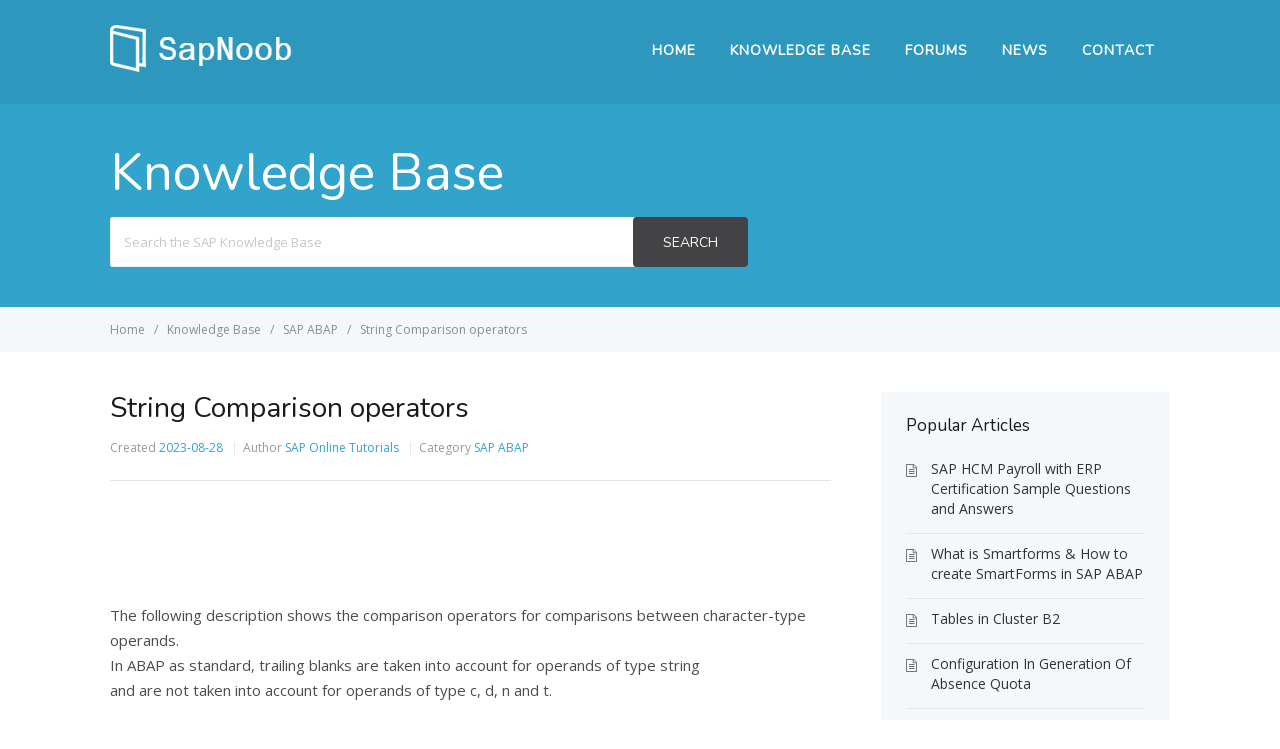

--- FILE ---
content_type: text/html; charset=UTF-8
request_url: http://www.sapnoob.com/knowledge-base/string-comparison-operators/
body_size: 45260
content:
<!DOCTYPE html>
<html lang="en-US">
    <head>
        <meta http-equiv="X-UA-Compatible" content="IE=edge">
        <meta charset="UTF-8" />
        <meta name="viewport" content="width=device-width, initial-scale=1">
        <link rel="profile" href="http://gmpg.org/xfn/11" />
        <link rel="pingback" href="http://www.sapnoob.com/xmlrpc.php" />
        <meta name="description" content="The following description shows the comparison operators for comparisons between character-type operands. In ABAP as standard, trailing blanks are taken into account for operands of type string and are not taken into account for operands of type c, d, n and t. 1.CO(contains Only): If oper..." />
<title>String Comparison operators - Free SAP Online Training Tutorial</title>    <style>
        #wpadminbar #wp-admin-bar-vtrts_free_top_button .ab-icon:before {
            content: "\f185";
            color: #1DAE22;
            top: 3px;
        }
    </style>
    <link rel='dns-prefetch' href='//fonts.googleapis.com' />
<link rel='dns-prefetch' href='//s.w.org' />
<link rel="alternate" type="application/rss+xml" title="Best SAP Online Tutorials - Free SAP Online Training Materials &raquo; Feed" href="http://www.sapnoob.com/feed/" />
<link rel="alternate" type="application/rss+xml" title="Best SAP Online Tutorials - Free SAP Online Training Materials &raquo; Comments Feed" href="http://www.sapnoob.com/comments/feed/" />
<link rel="alternate" type="application/rss+xml" title="Best SAP Online Tutorials - Free SAP Online Training Materials &raquo; String Comparison operators Comments Feed" href="http://www.sapnoob.com/knowledge-base/string-comparison-operators/feed/" />
		<script type="text/javascript">
			window._wpemojiSettings = {"baseUrl":"https:\/\/s.w.org\/images\/core\/emoji\/11.2.0\/72x72\/","ext":".png","svgUrl":"https:\/\/s.w.org\/images\/core\/emoji\/11.2.0\/svg\/","svgExt":".svg","source":{"concatemoji":"http:\/\/www.sapnoob.com\/wp-includes\/js\/wp-emoji-release.min.js?ver=5.1.1"}};
			!function(a,b,c){function d(a,b){var c=String.fromCharCode;l.clearRect(0,0,k.width,k.height),l.fillText(c.apply(this,a),0,0);var d=k.toDataURL();l.clearRect(0,0,k.width,k.height),l.fillText(c.apply(this,b),0,0);var e=k.toDataURL();return d===e}function e(a){var b;if(!l||!l.fillText)return!1;switch(l.textBaseline="top",l.font="600 32px Arial",a){case"flag":return!(b=d([55356,56826,55356,56819],[55356,56826,8203,55356,56819]))&&(b=d([55356,57332,56128,56423,56128,56418,56128,56421,56128,56430,56128,56423,56128,56447],[55356,57332,8203,56128,56423,8203,56128,56418,8203,56128,56421,8203,56128,56430,8203,56128,56423,8203,56128,56447]),!b);case"emoji":return b=d([55358,56760,9792,65039],[55358,56760,8203,9792,65039]),!b}return!1}function f(a){var c=b.createElement("script");c.src=a,c.defer=c.type="text/javascript",b.getElementsByTagName("head")[0].appendChild(c)}var g,h,i,j,k=b.createElement("canvas"),l=k.getContext&&k.getContext("2d");for(j=Array("flag","emoji"),c.supports={everything:!0,everythingExceptFlag:!0},i=0;i<j.length;i++)c.supports[j[i]]=e(j[i]),c.supports.everything=c.supports.everything&&c.supports[j[i]],"flag"!==j[i]&&(c.supports.everythingExceptFlag=c.supports.everythingExceptFlag&&c.supports[j[i]]);c.supports.everythingExceptFlag=c.supports.everythingExceptFlag&&!c.supports.flag,c.DOMReady=!1,c.readyCallback=function(){c.DOMReady=!0},c.supports.everything||(h=function(){c.readyCallback()},b.addEventListener?(b.addEventListener("DOMContentLoaded",h,!1),a.addEventListener("load",h,!1)):(a.attachEvent("onload",h),b.attachEvent("onreadystatechange",function(){"complete"===b.readyState&&c.readyCallback()})),g=c.source||{},g.concatemoji?f(g.concatemoji):g.wpemoji&&g.twemoji&&(f(g.twemoji),f(g.wpemoji)))}(window,document,window._wpemojiSettings);
		</script>
		<style type="text/css">
img.wp-smiley,
img.emoji {
	display: inline !important;
	border: none !important;
	box-shadow: none !important;
	height: 1em !important;
	width: 1em !important;
	margin: 0 .07em !important;
	vertical-align: -0.1em !important;
	background: none !important;
	padding: 0 !important;
}
</style>
	<link rel='stylesheet' id='wp-block-library-css'  href='http://www.sapnoob.com/wp-includes/css/dist/block-library/style.min.css?ver=5.1.1' type='text/css' media='all' />
<link rel='stylesheet' id='bbp-default-css'  href='http://www.sapnoob.com/wp-content/plugins/bbpress/templates/default/css/bbpress.min.css?ver=2.6.9' type='text/css' media='screen' />
<link rel='stylesheet' id='contact-form-7-css'  href='http://www.sapnoob.com/wp-content/plugins/contact-form-7/includes/css/styles.css?ver=5.1.7' type='text/css' media='all' />
<link rel='stylesheet' id='cool-tag-cloud-css'  href='http://www.sapnoob.com/wp-content/plugins/cool-tag-cloud/inc/cool-tag-cloud.css?ver=2.25' type='text/css' media='all' />
<link rel='stylesheet' id='ht-theme-style-css'  href='http://www.sapnoob.com/wp-content/themes/helpguru/css/style.css?ver=5.1.1' type='text/css' media='all' />
<style id='ht-theme-style-inline-css' type='text/css'>
a, a:visited, .bbp-author-name { color: #32a3cb; } a:hover { color: #32a3cb; } #site-header { background: #2e97bd; } @media screen and (max-width: 768px) { #nav-primary-menu { background: #2e97bd; } } #site-header, #site-header a, #site-header a:visited, #site-header a:hover, #nav-primary button { color:#ffffff; } #page-header { background: #32a3cb; } #page-header, #page-header a, #page-header a:visited, #page-header a:hover, #page-header #page-header-title { color:#ffffff; } #page-header #page-header-tagline { color:rgba(255,255,255,0.9); } #ht-site-container.ht-layout-boxed { max-width: 1200px; box-shadow: 0 0 55px rgba(0,0,0,0.15); } #homepage-features .hf-block i { color: #32a3cb; } .hkb_widget_exit__btn { background: #32a3cb; }
</style>
<link rel='stylesheet' id='ht-kb-css'  href='http://www.sapnoob.com/wp-content/themes/helpguru/css/ht-kb.css?ver=5.1.1' type='text/css' media='all' />
<link rel='stylesheet' id='ht-google-font-css'  href='//fonts.googleapis.com/css?family=Open+Sans:400italic,400,600,700|Nunito:400' type='text/css' media='all' />
<link rel='stylesheet' id='font-awesome-css'  href='http://www.sapnoob.com/wp-content/themes/helpguru/inc/ht-core/libraries/font-awesome/css/font-awesome.min.css?ver=5.1.1' type='text/css' media='all' />
<script type='text/javascript'>
/* <![CDATA[ */
var ahc_ajax_front = {"ajax_url":"http:\/\/www.sapnoob.com\/wp-admin\/admin-ajax.php","page_id":"28753","page_title":"String Comparison operators","post_type":"ht_kb"};
/* ]]> */
</script>
<script type='text/javascript' src='http://www.sapnoob.com/wp-content/plugins/visitors-traffic-real-time-statistics/js/front.js?ver=5.1.1'></script>
<script type='text/javascript' src='http://www.sapnoob.com/wp-includes/js/jquery/jquery.js?ver=1.12.4'></script>
<script type='text/javascript' src='http://www.sapnoob.com/wp-includes/js/jquery/jquery-migrate.min.js?ver=1.4.1'></script>
<link rel='https://api.w.org/' href='http://www.sapnoob.com/wp-json/' />
<link rel="EditURI" type="application/rsd+xml" title="RSD" href="http://www.sapnoob.com/xmlrpc.php?rsd" />
<link rel="wlwmanifest" type="application/wlwmanifest+xml" href="http://www.sapnoob.com/wp-includes/wlwmanifest.xml" /> 
<link rel='prev' title='Handling critical fields in abap program' href='http://www.sapnoob.com/knowledge-base/handling-critical-fields-in-abap-program/' />
<link rel='next' title='Use of * in offset processing' href='http://www.sapnoob.com/knowledge-base/use-of-in-offset-processing/' />
<meta name="generator" content="WordPress 5.1.1" />
<link rel="canonical" href="http://www.sapnoob.com/knowledge-base/string-comparison-operators/" />
<link rel='shortlink' href='http://www.sapnoob.com/?p=28753' />
<link rel="alternate" type="application/json+oembed" href="http://www.sapnoob.com/wp-json/oembed/1.0/embed?url=http%3A%2F%2Fwww.sapnoob.com%2Fknowledge-base%2Fstring-comparison-operators%2F" />
<link rel="alternate" type="text/xml+oembed" href="http://www.sapnoob.com/wp-json/oembed/1.0/embed?url=http%3A%2F%2Fwww.sapnoob.com%2Fknowledge-base%2Fstring-comparison-operators%2F&#038;format=xml" />
<meta name="generator" content="HelpGuru Knowledge Base v3.0.0" />
<!--[if lt IE 9]><script src="http://www.sapnoob.com/wp-content/themes/helpguru/inc/ht-core/js/html5.js"></script><![endif]--><!--[if (gte IE 6)&(lte IE 8)]><script src="http://www.sapnoob.com/wp-content/themes/helpguru/inc/ht-core/js/selectivizr-min.js"></script><![endif]-->        <style type="text/css">
        #site-footer {
        	padding-top: 0px;
        	height:75px;
        }
        </style>
    </head>
<body class="ht_kb-template-default single single-ht_kb postid-28753 single-format-standard ht-kb chrome" itemtype="http://schema.org/WebPage" itemscope="itemscope">

<!-- #ht-site-container -->
<div id="ht-site-container" class="clearfix ht-layout-fullwidth">

    <!-- #header -->
    <header id="site-header" class="clearfix" role="banner" itemtype="http://schema.org/WPHeader" itemscope="itemscope">
    <div class="ht-container clearfix">

    <!-- #logo -->
    <div id="logo">
        <a title="Best SAP Online Tutorials &#8211; Free SAP Online Training Materials" href="http://www.sapnoob.com">
			<img alt="Best SAP Online Tutorials,Free SAP Online Training Materials" src="http://www.sapnoob.com/wp-content/themes/helpguru/images/logo.png" />
                        </a>
    </div>
    <!-- /#logo -->

            <!-- #primary-nav -->
        <nav id="nav-primary" role="navigation" itemtype="http://schema.org/SiteNavigationElement" itemscope="itemscope">
            <button id="ht-nav-toggle"><span>Menu</span></button>
            <div id="nav-primary-menu" class="menu-primary-nav-container"><ul id="menu-primary-nav" class=""><li id="menu-item-157" class="menu-item menu-item-type-custom menu-item-object-custom menu-item-home menu-item-157"><a href="http://www.sapnoob.com/">Home</a></li>
<li id="menu-item-186" class="menu-item menu-item-type-custom menu-item-object-custom menu-item-186"><a href="http://www.sapnoob.com/knowledge-base/">KNOWLEDGE BASE</a></li>
<li id="menu-item-160" class="menu-item menu-item-type-custom menu-item-object-custom menu-item-160"><a href="http://www.sapnoob.com/SAP_Community_Forums/">Forums</a></li>
<li id="menu-item-158" class="menu-item menu-item-type-post_type menu-item-object-page current_page_parent menu-item-158"><a href="http://www.sapnoob.com/news/">News</a></li>
<li id="menu-item-161" class="menu-item menu-item-type-post_type menu-item-object-page menu-item-161"><a href="http://www.sapnoob.com/contact/">Contact</a></li>
</ul></div>        </nav>
        <!-- /#primary-nav -->
    
    </div>
    </header>
    <!-- /#header -->
<!-- #page-header -->
<section id="page-header" class="clearfix">
<div class="ht-container">
	<h1 id="page-header-title">Knowledge Base</h1>
		
        <form class="hkb-site-search" method="get" action="http://www.sapnoob.com/">
        <label class="hkb-screen-reader-text" for="s">Search For</label>
        <input class="hkb-site-search__field" type="text" value="" placeholder="Search the SAP Knowledge Base" name="s" autocomplete="off">
        <input type="hidden" name="ht-kb-search" value="1" />
        <input type="hidden" name="lang" value=""/>
        <button class="hkb-site-search__button" type="submit"><span>Search</span></button>
    </form>
</div>
</section>
<!-- /#page-header -->

<!-- #page-header-breadcrumbs -->
<section id="page-header-breadcrumbs" class="clearfix">
<div class="ht-container">
		

<!-- .hkb-breadcrumbs -->
            <ol class="hkb-breadcrumbs" itemscope itemtype="http://schema.org/BreadcrumbList">
                                        <li itemprop="itemListElement" itemscope itemtype="http://schema.org/ListItem">
                    <a itemprop="item" href="http://www.sapnoob.com" title="Home">
                        <span itemprop="name">Home</span>
                    </a>
                    <meta itemprop="position" content="1" />
                </li>               
                            <li itemprop="itemListElement" itemscope itemtype="http://schema.org/ListItem">
                    <a itemprop="item" href="http://www.sapnoob.com/knowledge-base/" title="Knowledge Base">
                        <span itemprop="name">Knowledge Base</span>
                    </a>
                    <meta itemprop="position" content="2" />
                </li>               
                            <li itemprop="itemListElement" itemscope itemtype="http://schema.org/ListItem">
                    <a itemprop="item" href="http://www.sapnoob.com/article-categories/sap-abap/" title="View all posts in SAP ABAP">
                        <span itemprop="name">SAP ABAP</span>
                    </a>
                    <meta itemprop="position" content="3" />
                </li>               
                            <li itemprop="itemListElement" itemscope itemtype="http://schema.org/ListItem">
                    <a itemprop="item" href="http://www.sapnoob.com/knowledge-base/string-comparison-operators/" title="String Comparison operators">
                        <span itemprop="name">String Comparison operators</span>
                    </a>
                    <meta itemprop="position" content="4" />
                </li>               
                    </ol>
    <!-- /.hkb-breadcrumbs -->
</div>
</section>
<!-- /#page-header -->
<!-- #primary -->
<div id="primary" class="sidebar-right clearfix"> 
<div class="ht-container">

<!-- #content -->
<main id="content" role="main" itemscope="itemscope" itemprop="mainContentOfPage">
<!-- #ht-kb -->
<div id="hkb" class="hkb-template-single">

	
		<article id="post-28753" class="post-28753 ht_kb type-ht_kb status-publish format-standard hentry ht_kb_category-sap-abap" itemtype="http://schema.org/CreativeWork" itemscope="itemscope">

		<!-- .entry-header -->
		<header class="entry-header">

		
			<h1 class="entry-title" itemprop="headline">
				String Comparison operators			</h1>

			<ul class="hkb-entry-meta clearfix">

				<li class="hkb-em-date"> 
				    <span>Created</span>
				    <a href="http://www.sapnoob.com/knowledge-base/string-comparison-operators/" rel="bookmark" itemprop="url"><time datetime="2023-08-28" itemprop="datePublished">2023-08-28</time></a>
				</li>
				<li class="ht-kb-em-author">
					<span>Author</span>
					<a class="url fn n" href="http://www.sapnoob.com/author/admin/" title="SAP Online Tutorials" rel="me" itemprop="author">SAP Online Tutorials</a>
				</li>
									<li class="ht-kb-em-category">
					    <span>Category</span>
					     <a href="http://www.sapnoob.com/article-categories/sap-abap/" rel="tag">SAP ABAP</a>					</li>
								
			</ul>

				    
		</header>
		<!-- /.entry-header --> 

			<div class="hkb-entry-content">

					<!-- .hkb-article__content -->
<div class="hkb-article__content entry-content" itemprop="text">
	<script async src="//pagead2.googlesyndication.com/pagead/js/adsbygoogle.js"></script>
<!-- 728x90, 创建于 09-2-3 -->
<ins class="adsbygoogle"
     style="display:inline-block;width:728px;height:90px"
     data-ad-client="ca-pub-0855424342632496"
     data-ad-slot="5765741249"></ins>
<script>
(adsbygoogle = window.adsbygoogle || []).push({});
</script>
    <p>The following description shows the comparison operators for comparisons between character-type operands.<br />
In ABAP as standard, trailing blanks are taken into account for operands of type string<br />
and are not taken into account for operands of type c, d, n and t.</p>
<p><strong>1.CO(contains Only):</strong></p>
<p>If operand1 contains only the characters from operand2, this comparison is true.<br />
Trailing blanks are taken into account.<br />
This is case sensitive.<br />
If the comparison is false, SY-FDPOS will give the offset of the first character<br />
in operand1 that is not contained in operand2.<br />
If the comparison if true, SY-FDPOS contains the length of operand1.</p>
<p><strong><em>Examples:</em></strong><br />
<strong><em>Positive Comparison</em></strong><strong>.</strong></p>
<div class="code panel pdl conf-macro output-block" data-hasbody="true" data-macro-name="code">
<div class="codeContent panelContent pdl">
<div>
<div id="highlighter_886091" class="syntaxhighlighter sh-default nogutter java">
<table border="0" cellspacing="0" cellpadding="0">
<tbody>
<tr>
<td class="code">
<div class="container" title="Hint: double-click to select code">
<div class="line number1 index0 alt2" data-bidi-marker="true"><code class="java plain"><span style="background-color: #f2f4f5;">data:</span></code><code class="java plain">char1(4) type c value 'abc ',<br />
char2(4) type c value 'a '.<br />
char2 CO char1.<br />
Result: 2.</code></div>
</div>
</td>
</tr>
</tbody>
</table>
</div>
</div>
</div>
</div>
<p><strong><em>Negative comparison.</em></strong></p>
<div class="code panel pdl conf-macro output-block" data-hasbody="true" data-macro-name="code">
<div class="codeContent panelContent pdl">
<div id="highlighter_75974" class="syntaxhighlighter sh-default nogutter java">
<table border="0" cellspacing="0" cellpadding="0">
<tbody>
<tr>
<td class="code">
<div class="container" title="Hint: double-click to select code">
<div class="line number1 index0 alt2" data-bidi-marker="true"><code class="java plain">data:<br />
char1(4) type c value 'abc ',<br />
char2(4) type c value 'ae '.<br />
char2 CO char1.<br />
sy-fdpos: 1.<br />
</code></div>
</div>
</td>
</tr>
</tbody>
</table>
</div>
</div>
</div>
<p><strong>2.CN(Contains not only):</strong></p>
<p>If the operand1 contains not only the characters of operand 2, this comparison is true.<br />
It is exactly opposite to CO pattern.<br />
If the comparison is true, SY-FDPOS will give the offset of the first character<br />
in operand1 that is not contained in operand2.<br />
If the comparison is false, SY-FDPOS contains the length of operand1.</p>
<p><strong><em>Examples:</em></strong><br />
<strong><em>Positive Comparison.</em></strong></p>
<div class="code panel pdl conf-macro output-block" data-hasbody="true" data-macro-name="code">
<div class="codeContent panelContent pdl">
<div id="highlighter_858941" class="syntaxhighlighter sh-default nogutter java">
<table border="0" cellspacing="0" cellpadding="0">
<tbody>
<tr>
<td class="code">
<div class="container" title="Hint: double-click to select code">
<div class="line number1 index0 alt2" data-bidi-marker="true"><code class="java plain">data:<br />
char1(4) type c value 'abc ',<br />
char2(4) type c value 'ae '.<br />
char2 CN char1.<br />
sy-fdpos: 1.<br />
</code></div>
</div>
</td>
</tr>
</tbody>
</table>
</div>
</div>
</div>
<p><strong><em>Negative comparison.</em></strong></p>
<div class="code panel pdl conf-macro output-block" data-hasbody="true" data-macro-name="code">
<div class="codeContent panelContent pdl">
<div id="highlighter_886471" class="syntaxhighlighter sh-default nogutter java">
<table border="0" cellspacing="0" cellpadding="0">
<tbody>
<tr>
<td class="code">
<div class="container" title="Hint: double-click to select code">
<div class="line number1 index0 alt2" data-bidi-marker="true"><code class="java plain">data:<br />
char1(4) type c value 'abc ',<br />
char2(4) type c value 'a '.<br />
char2 CN char1.<br />
Result: 2.<br />
</code></div>
</div>
</td>
</tr>
</tbody>
</table>
</div>
</div>
</div>
<p><strong>3.CA (Contains Any):</strong></p>
<p>If operand1 contains at least one character of operand2, comparison is true.<br />
It is case sensitive.<br />
IF the comparison is true, SY-FDPOS will give the offset of the first character in operand1<br />
that satisfies the comparison.<br />
If the comparison is false, SY-FDPOS will contain the length of operand1.</p>
<p><strong><em>Example:</em></strong><br />
<strong><em>Positive Comparison.</em></strong></p>
<div class="code panel pdl conf-macro output-block" data-hasbody="true" data-macro-name="code">
<div class="codeContent panelContent pdl">
<div id="highlighter_372456" class="syntaxhighlighter sh-default nogutter java">
<table border="0" cellspacing="0" cellpadding="0">
<tbody>
<tr>
<td class="code">
<div class="container" title="Hint: double-click to select code">
<div class="line number7 index6 alt2" data-bidi-marker="true"><code class="java plain"><code class="java plain">data:<br />
char1(4) type c value 'abc ',<br />
char2(4) type c value 'efa '.<br />
char2 CA char1.</code></code>Result: 2.</div>
</div>
</td>
</tr>
</tbody>
</table>
</div>
</div>
</div>
<p><strong><em>Negative comparison.</em></strong></p>
<div class="code panel pdl conf-macro output-block" data-hasbody="true" data-macro-name="code">
<div class="codeContent panelContent pdl">
<div id="highlighter_209471" class="syntaxhighlighter sh-default nogutter java">
<table border="0" cellspacing="0" cellpadding="0">
<tbody>
<tr>
<td class="code">
<div class="container" title="Hint: double-click to select code">
<div class="line number6 index5 alt1" data-bidi-marker="true"><code class="java plain"><code class="java plain">data:<br />
char1(4) type c value 'abc ',<br />
char2(4) type c value 'efg'.<br />
char2 CA char1.</code></code>Result: 3.</div>
</div>
</td>
</tr>
</tbody>
</table>
</div>
</div>
</div>
<p><strong>4.NA (contains Not Any):</strong></p>
<p>If operand1 does not contain any of the characters of operand2, comparison is true.<br />
It is case sensitive.<br />
If the comparison is true, SY-FDPOS contains the length of operand1.<br />
If comparison is false, SY-FDPOS contains the offset of the first character of operand1<br />
that occurs in operand2.</p>
<p><strong><em>Example:</em></strong></p>
<p><strong><em>Positive Comparison.</em></strong></p>
<div class="code panel pdl conf-macro output-block" data-hasbody="true" data-macro-name="code">
<div class="codeContent panelContent pdl">
<div id="highlighter_200" class="syntaxhighlighter sh-default nogutter java">
<table border="0" cellspacing="0" cellpadding="0">
<tbody>
<tr>
<td class="code">
<div class="container" title="Hint: double-click to select code">
<div class="line number6 index5 alt1" data-bidi-marker="true"><code class="java plain"><code class="java plain">data:<br />
char1(4) type c value 'abc ',<br />
char2(4) type c value 'efg'.<br />
char2 NA char1.</code></code>Result: 3.</div>
</div>
</td>
</tr>
</tbody>
</table>
</div>
</div>
</div>
<p><strong><em>Negative comparison.</em></strong></p>
<div class="code panel pdl conf-macro output-block" data-hasbody="true" data-macro-name="code">
<div class="codeContent panelContent pdl">
<div id="highlighter_726494" class="syntaxhighlighter sh-default nogutter java">
<table border="0" cellspacing="0" cellpadding="0">
<tbody>
<tr>
<td class="code">
<div class="container" title="Hint: double-click to select code">
<div class="line number6 index5 alt1" data-bidi-marker="true"><code class="java plain"><code class="java plain">data:<br />
char1(4) type c value 'abc ',<br />
char2(4) type c value 'efb'.<br />
char2 NA char1.</code></code>Result: 2.</div>
</div>
</td>
</tr>
</tbody>
</table>
</div>
</div>
</div>
<p><strong>5.CS (Contains String):</strong></p>
<p>If operand1 contains the string in operand2, the condition is true.<br />
Trailing spaces are ignored and this is not case sensitive.<br />
If the condition is true, SY-FDPOS contains the offset of operand2 in operand1.<br />
If it is false, SY-FDPOS contains the length of operand2.</p>
<p><strong><em>Example:</em></strong></p>
<p><strong><em>Positive Comparison.</em></strong></p>
<div class="code panel pdl conf-macro output-block" data-hasbody="true" data-macro-name="code">
<div class="codeContent panelContent pdl">
<div id="highlighter_585734" class="syntaxhighlighter sh-default nogutter java">
<table border="0" cellspacing="0" cellpadding="0">
<tbody>
<tr>
<td class="code">
<div class="container" title="Hint: double-click to select code">
<div class="line number1 index0 alt2" data-bidi-marker="true"><code class="java plain"><code class="java plain">data:<br />
char1(4) type c value 'cD',<br />
char2(4) type c value 'abcde'.<br />
char2 CS char1.</code></code>Result: 2.<code class="java plain"><br />
</code></div>
</div>
</td>
</tr>
</tbody>
</table>
</div>
</div>
</div>
<p><strong><em>Negative comparison.</em></strong></p>
<div class="code panel pdl conf-macro output-block" data-hasbody="true" data-macro-name="code">
<div class="codeContent panelContent pdl">
<div id="highlighter_831780" class="syntaxhighlighter sh-default nogutter java">
<table border="0" cellspacing="0" cellpadding="0">
<tbody>
<tr>
<td class="code">
<div class="container" title="Hint: double-click to select code">
<div class="line number1 index0 alt2" data-bidi-marker="true"><code class="java plain"><code class="java plain">data:<br />
char1(4) type c value 'cD',<br />
char2(4) type c value 'acbd'.<br />
char2 CS char1.</code></code>Result: 4.<code class="java plain"></code></div>
</div>
</td>
</tr>
</tbody>
</table>
</div>
</div>
</div>
<p><strong>6.NS (contains No String):</strong></p>
<p>If operand1 does not contains the string operand2, comparison is true.<br />
Trailing spaces are ignored and the comparison is not case-sensitive.<br />
If the comparison is true, the system field SY-FDPOS contains the length of operand1.<br />
If the comparison is false, SY-FDPOS contains the offset of operand2 in operand1.</p>
<p><strong><em>Example:</em></strong><br />
<strong><em>Positive Comparison</em></strong>:</p>
<div class="line number1 index0 alt2" data-bidi-marker="true">
<div class="line number1 index0 alt2" data-bidi-marker="true"><code class="java plain"><code class="java plain">data:<br />
char1(4) type c value 'cD',<br />
char2(4) type c value 'acbd'.<br />
char2 NS char1.</p>
<p>Result: 4.</code></code></div>
</div>
<p><strong><em><br />
Negative comparison.</em></strong></p>
<div class="code panel pdl conf-macro output-block" data-hasbody="true" data-macro-name="code">
<div class="codeContent panelContent pdl">
<div id="highlighter_342354" class="syntaxhighlighter sh-default nogutter java">
<table border="0" cellspacing="0" cellpadding="0">
<tbody>
<tr>
<td class="code">
<div class="container" title="Hint: double-click to select code">
<div class="line number1 index0 alt2" data-bidi-marker="true"><code class="java plain"><code class="java plain">data:<br />
char1(4) type c value 'cD',<br />
char2(4) type c value 'abcd'.<br />
char2 NS char1.</code></code>Result: 2.</div>
</div>
</td>
</tr>
</tbody>
</table>
</div>
</div>
</div>
<p><strong>7.CP (Contains Pattern):</strong></p>
<p>If operand1 contains pattern operand2, comparison is true.<br />
Trailing spaces are ignored.<br />
Comparison is NOT case sensitive.<br />
If the comparison is true, the system field SY-FDPOS contains the offset of operand2 in operand1.<br />
If it is false, SY-FDPOS contains the length of operand1.</p>
<p><strong><em>Example:</em></strong></p>
<p><strong><em>Positive Comparison</em></strong>.</p>
<div class="line number1 index0 alt2" data-bidi-marker="true"><code class="java plain"><code class="java plain">data:<br />
char1(4) type c value '*c*',<br />
char2(4) type c value 'abcd'.<br />
char2 CP char1.</p>
<p>Result: 2.</code></code></div>
<div class="line number6 index5 alt1" data-bidi-marker="true"></div>
<p><strong><em>Negative comparison.</em></strong></p>
<div class="code panel pdl conf-macro output-block" data-hasbody="true" data-macro-name="code">
<div class="codeContent panelContent pdl">
<div id="highlighter_128189" class="syntaxhighlighter sh-default nogutter java">
<table border="0" cellspacing="0" cellpadding="0">
<tbody>
<tr>
<td class="code">
<div class="container" title="Hint: double-click to select code">
<div class="line number1 index0 alt2" data-bidi-marker="true"><code class="java plain"><span style="background-color: #f2f4f5;">data:</span></code></div>
<div class="line number6 index5 alt1" data-bidi-marker="true"><code class="java plain"><code class="java plain">char1(4) type c value '*&amp;c*',<br />
char2(4) type c value 'acbd'.<br />
char2 CP char1.</code></code>Result: 4.</div>
</div>
</td>
</tr>
</tbody>
</table>
</div>
</div>
</div>
<p><strong>8.NP (contains No Pattern):</strong></p>
<p>If operand1 does not contains pattern operand2, comparison is true.<br />
Trailing spaces are ignored.<br />
Comparison is NOT case sensitive.<br />
If it is true, SY-FDPOS contains the length of operand1.<br />
If the comparison is false, the system field SY-FDPOS contains the offset of operand2 in operand1.</p>
<p><strong><em>Example:</em></strong><br />
<strong><em>Positive Comparison</em></strong>.</p>
<div class="code panel pdl conf-macro output-block" data-hasbody="true" data-macro-name="code">
<div class="codeContent panelContent pdl">
<div id="highlighter_324599" class="syntaxhighlighter sh-default nogutter java">
<table border="0" cellspacing="0" cellpadding="0">
<tbody>
<tr>
<td class="code">
<div class="container" title="Hint: double-click to select code">
<div class="line number1 index0 alt2" data-bidi-marker="true"><code class="java plain"><code class="java plain">data:<br />
char1(4) type c value '*&amp;c*',<br />
char2(4) type c value 'acbd'.<br />
char2 CP char1.</code></code>Result: 4.</div>
</div>
</td>
</tr>
</tbody>
</table>
</div>
</div>
</div>
<p><strong><em>Negative comparison.</em></strong></p>
<div class="code panel pdl conf-macro output-block" data-hasbody="true" data-macro-name="code">
<div class="codeContent panelContent pdl">
<div id="highlighter_938883" class="syntaxhighlighter sh-default nogutter java">
<table border="0" cellspacing="0" cellpadding="0">
<tbody>
<tr>
<td class="code">
<div class="container" title="Hint: double-click to select code">
<div class="line number6 index5 alt1" data-bidi-marker="true"><code class="java value"><code class="java value"><code class="java value">data:<br />
char1(4) type c value '*c*',<br />
char2(4) type c value 'abcd'.<br />
char2 CP char1.</code></code></code>Result: 2.</div>
</div>
</td>
</tr>
</tbody>
</table>
</div>
</div>
</div>
	<script async src="//pagead2.googlesyndication.com/pagead/js/adsbygoogle.js"></script>
<!-- 728x15, 创建于 11-2-18 -->
<ins class="adsbygoogle"
     style="display:inline-block;width:728px;height:15px"
     data-ad-client="ca-pub-0855424342632496"
     data-ad-slot="3005275062"></ins>
<script>
(adsbygoogle = window.adsbygoogle || []).push({});
</script>
</div>
<!-- /.hkb-article__content -->


					


					 

									<div class="hkb-feedback">
					<h3 class="hkb-feedback__title">Was this article helpful?</h3>
									<div class="ht-voting" id ="ht-voting-post-28753">
																<div class="ht-voting-links ht-voting-none">
					<a class="ht-voting-upvote enabled" rel="nofollow" data-direction="up" data-type="post" data-nonce="f388160895" data-id="28753" data-allow="anon" data-display="standard" href="#"><i class="hkb-upvote-icon"></i><span>Yes</span></a>
					<a class="ht-voting-downvote enabled" rel="nofollow" data-direction="down" data-type="post" data-nonce="f388160895" data-id="28753" data-allow="anon" data-display="standard" href="#"><i class="hkb-upvote-icon"></i><span>No</span></a>
				</div>
									<!-- no new vote -->
					
			
							</div>
							</div>
				
			</div>			

		</article>

		
		

<!-- .hkb-article__related -->     
    <section class="hkb-article-related" class="clearfix">
        <h3 class="hkb-article-related__title">Related Articles</h3>
        <ul class="hkb-article-list">
                        
            <li class="hkb-article-list__format-standard">
                <a href="http://www.sapnoob.com/knowledge-base/what-is-smartforms-how-to-create-smartforms-in-sap-abap/" title="What is Smartforms &#038; How to create SmartForms in SAP ABAP">What is Smartforms &#038; How to create SmartForms in SAP ABAP</a>
                     <!-- .hkb-meta -->
    <ul class="hkb-meta">

                            <li class="hkb-meta__usefulness hkb-meta__usefulness--good">0</li>
                            <li class="hkb-meta__views">
    109</li>                                            
    </ul>
    <!-- /.hkb-meta -->
            </li>

                        
            <li class="hkb-article-list__format-standard">
                <a href="http://www.sapnoob.com/knowledge-base/sap-erp-functionality-for-edi-processing-uoms-determination-for-inbound-orders/" title="Evolution of SAP ERP Integration: Navigating Changes in IDOC Handling for Inbound Deliveries">Evolution of SAP ERP Integration: Navigating Changes in IDOC Handling for Inbound Deliveries</a>
                     <!-- .hkb-meta -->
    <ul class="hkb-meta">

                            <li class="hkb-meta__usefulness hkb-meta__usefulness--good">0</li>
                            <li class="hkb-meta__views">
    818</li>                                            
    </ul>
    <!-- /.hkb-meta -->
            </li>

                        
            <li class="hkb-article-list__format-standard">
                <a href="http://www.sapnoob.com/knowledge-base/eoio-queue-message-processing-in-sap-po-and-s4hana/" title="EOIO Queue Message processing in SAP PO and S4HANA">EOIO Queue Message processing in SAP PO and S4HANA</a>
                     <!-- .hkb-meta -->
    <ul class="hkb-meta">

                            <li class="hkb-meta__usefulness hkb-meta__usefulness--good">0</li>
                            <li class="hkb-meta__views">
    1097</li>                                            
    </ul>
    <!-- /.hkb-meta -->
            </li>

                        
            <li class="hkb-article-list__format-standard">
                <a href="http://www.sapnoob.com/knowledge-base/ftp-file-transfer-in-background/" title="FTP file transfer in Background">FTP file transfer in Background</a>
                     <!-- .hkb-meta -->
    <ul class="hkb-meta">

                            <li class="hkb-meta__usefulness hkb-meta__usefulness--good">0</li>
                            <li class="hkb-meta__views">
    1118</li>                                            
    </ul>
    <!-- /.hkb-meta -->
            </li>

                        
            <li class="hkb-article-list__format-standard">
                <a href="http://www.sapnoob.com/knowledge-base/use-of-in-offset-processing/" title="Use of * in offset processing">Use of * in offset processing</a>
                     <!-- .hkb-meta -->
    <ul class="hkb-meta">

                            <li class="hkb-meta__usefulness hkb-meta__usefulness--good">0</li>
                            <li class="hkb-meta__views">
    926</li>                                            
    </ul>
    <!-- /.hkb-meta -->
            </li>

                        
            <li class="hkb-article-list__format-standard">
                <a href="http://www.sapnoob.com/knowledge-base/handling-critical-fields-in-abap-program/" title="Handling critical fields in abap program">Handling critical fields in abap program</a>
                     <!-- .hkb-meta -->
    <ul class="hkb-meta">

                            <li class="hkb-meta__usefulness hkb-meta__usefulness--good">0</li>
                            <li class="hkb-meta__views">
    925</li>                                            
    </ul>
    <!-- /.hkb-meta -->
            </li>

                </ul>
    </section>
<!-- /.hkb-article__related -->


		
    
    
		<div id="respond" class="comment-respond">
		<h3 id="reply-title" class="comment-reply-title">Leave A Comment? <small><a rel="nofollow" id="cancel-comment-reply-link" href="/knowledge-base/string-comparison-operators/#respond" style="display:none;">Cancel Reply</a></small></h3><p class="alert">You must be <a href="http://www.sapnoob.com/wp-login.php?redirect_to=http%3A%2F%2Fwww.sapnoob.com%2Fknowledge-base%2Fstring-comparison-operators%2F" title="Log in">logged in</a> to post a comment.</p><!-- .alert -->	</div><!-- #respond -->
	
	
</div><!-- /#ht-kb -->
</main>
<!-- /#content -->


<!-- #sidebar -->
<aside id="sidebar" role="complementary" itemtype="http://schema.org/WPSideBar" itemscope="itemscope">
	<section id="ht-kb-articles-widget-2" class="widget hkb_widget_articles clearfix"><h4 class="widget-title">Popular Articles</h4>
        <ul>

        
            
            <li class="hkb-widget-article__format-standard"> 

                <a class="hkb-widget__entry-title" href="http://www.sapnoob.com/knowledge-base/sap-hcm-payroll-with-erp-certification-sample-questions-and-answers/">SAP HCM Payroll with ERP Certification Sample Questions and Answers</a>

                
            </li>
            
            
            <li class="hkb-widget-article__format-standard"> 

                <a class="hkb-widget__entry-title" href="http://www.sapnoob.com/knowledge-base/what-is-smartforms-how-to-create-smartforms-in-sap-abap/">What is Smartforms &#038; How to create SmartForms in SAP ABAP</a>

                
            </li>
            
            
            <li class="hkb-widget-article__format-standard"> 

                <a class="hkb-widget__entry-title" href="http://www.sapnoob.com/knowledge-base/tables-in-cluster-b2/">Tables in Cluster B2</a>

                
            </li>
            
            
            <li class="hkb-widget-article__format-standard"> 

                <a class="hkb-widget__entry-title" href="http://www.sapnoob.com/knowledge-base/configuration-in-generation-of-absence-quota/">Configuration In Generation Of Absence Quota</a>

                
            </li>
            
            
            <li class="hkb-widget-article__format-standard"> 

                <a class="hkb-widget__entry-title" href="http://www.sapnoob.com/knowledge-base/sap-hr-log/">SAP HR LOG</a>

                
            </li>
            
        </ul>

        </section><section id="tag_cloud-2" class="widget widget_tag_cloud clearfix"><h4 class="widget-title">TAG</h4><div class="tagcloud"><a href="http://www.sapnoob.com/tag/acquire-callidus-software/" class="tag-cloud-link tag-link-128 tag-link-position-1" style="font-size: 10px;" aria-label="Acquire Callidus Software (1 item)">Acquire Callidus Software</a>
<a href="http://www.sapnoob.com/tag/apple/" class="tag-cloud-link tag-link-137 tag-link-position-2" style="font-size: 10px;" aria-label="Apple (1 item)">Apple</a>
<a href="http://www.sapnoob.com/tag/apps/" class="tag-cloud-link tag-link-138 tag-link-position-3" style="font-size: 10px;" aria-label="Apps (1 item)">Apps</a>
<a href="http://www.sapnoob.com/tag/barcelona/" class="tag-cloud-link tag-link-139 tag-link-position-4" style="font-size: 10px;" aria-label="Barcelona (1 item)">Barcelona</a>
<a href="http://www.sapnoob.com/tag/bill-mcdermott/" class="tag-cloud-link tag-link-273 tag-link-position-5" style="font-size: 10px;" aria-label="Bill McDermott (1 item)">Bill McDermott</a>
<a href="http://www.sapnoob.com/tag/blockchain/" class="tag-cloud-link tag-link-301 tag-link-position-6" style="font-size: 10px;" aria-label="blockchain (1 item)">blockchain</a>
<a href="http://www.sapnoob.com/tag/code-challenge/" class="tag-cloud-link tag-link-140 tag-link-position-7" style="font-size: 10px;" aria-label="code challenge (1 item)">code challenge</a>
<a href="http://www.sapnoob.com/tag/eflow-ap/" class="tag-cloud-link tag-link-132 tag-link-position-8" style="font-size: 10px;" aria-label="eFLOW AP (1 item)">eFLOW AP</a>
<a href="http://www.sapnoob.com/tag/enterprise-apps/" class="tag-cloud-link tag-link-141 tag-link-position-9" style="font-size: 10px;" aria-label="enterprise apps (1 item)">enterprise apps</a>
<a href="http://www.sapnoob.com/tag/erp/" class="tag-cloud-link tag-link-133 tag-link-position-10" style="font-size: 10px;" aria-label="ERP (1 item)">ERP</a>
<a href="http://www.sapnoob.com/tag/hackathon/" class="tag-cloud-link tag-link-142 tag-link-position-11" style="font-size: 10px;" aria-label="hackathon (1 item)">hackathon</a>
<a href="http://www.sapnoob.com/tag/ios/" class="tag-cloud-link tag-link-136 tag-link-position-12" style="font-size: 10px;" aria-label="ios (1 item)">ios</a>
<a href="http://www.sapnoob.com/tag/mobile-world-congress/" class="tag-cloud-link tag-link-143 tag-link-position-13" style="font-size: 10px;" aria-label="Mobile World Congress (1 item)">Mobile World Congress</a>
<a href="http://www.sapnoob.com/tag/sap/" class="tag-cloud-link tag-link-126 tag-link-position-14" style="font-size: 16px;" aria-label="sap (2 items)">sap</a>
<a href="http://www.sapnoob.com/tag/sap-cloud-platform/" class="tag-cloud-link tag-link-144 tag-link-position-15" style="font-size: 10px;" aria-label="SAP Cloud Platform (1 item)">SAP Cloud Platform</a>
<a href="http://www.sapnoob.com/tag/sap-cloud-platform-sdk-for-ios/" class="tag-cloud-link tag-link-145 tag-link-position-16" style="font-size: 10px;" aria-label="SAP Cloud Platform SDK for iOS (1 item)">SAP Cloud Platform SDK for iOS</a>
<a href="http://www.sapnoob.com/tag/sap-developer-relations/" class="tag-cloud-link tag-link-146 tag-link-position-17" style="font-size: 10px;" aria-label="SAP Developer Relations (1 item)">SAP Developer Relations</a>
<a href="http://www.sapnoob.com/tag/successfactors/" class="tag-cloud-link tag-link-274 tag-link-position-18" style="font-size: 10px;" aria-label="SuccessFactors (1 item)">SuccessFactors</a>
<a href="http://www.sapnoob.com/tag/top-image-systems/" class="tag-cloud-link tag-link-134 tag-link-position-19" style="font-size: 10px;" aria-label="Top Image Systems (1 item)">Top Image Systems</a></div>
</section><section id="text-4" class="widget widget_text clearfix">			<div class="textwidget"><p><script async src="//pagead2.googlesyndication.com/pagead/js/adsbygoogle.js"></script><!-- 250x250, 创建于 09-4-12 --><ins class="adsbygoogle"
     style="display:inline-block;width:250px;height:250px"
     data-ad-client="ca-pub-0855424342632496"
     data-ad-slot="1421600780"></ins><script>
(adsbygoogle = window.adsbygoogle || []).push({});
</script></p>
</div>
		</section></aside>
<!-- /#sidebar -->


</div>
<!-- /.ht-container -->
</div>
<!-- /#primary -->

<!-- #site-footer -->
<footer id="site-footer" class="clearfix" itemtype="http://schema.org/WPFooter" itemscope="itemscope">
<div class="ht-container text-center">
<p><small id="copyright" role="contentinfo">Disclaimer:All of the product names here are trademarks of their respective companies. The site sapnoob.com is not affiliated with SAP AG. Use information on this site at your own risk. This site does not host any files on its server. If any complaints about the posts please <a href="http://www.sapnoob.com/contact">contact us</a>.&copy;2021 SapNoob.com</small></p>
</div>
</footer>
<!-- /#site-footer -->

    <script>
        function coolTagCloudToggle( element ) {
            var parent = element.closest('.cool-tag-cloud');
            parent.querySelector('.cool-tag-cloud-inner').classList.toggle('cool-tag-cloud-active');
            parent.querySelector( '.cool-tag-cloud-load-more').classList.toggle('cool-tag-cloud-active');
        }
    </script>
    <script type='text/javascript' src='http://www.sapnoob.com/wp-content/plugins/ht-knowledge-base/js/jquery.livesearch.js?ver=5.1.1'></script>
<script type='text/javascript'>
/* <![CDATA[ */
var hkbJSSettings = {"liveSearchUrl":"http:\/\/www.sapnoob.com\/?ajax=1&ht-kb-search=1&s=","focusSearchBox":"1"};
/* ]]> */
</script>
<script type='text/javascript' src='http://www.sapnoob.com/wp-content/plugins/ht-knowledge-base/js/hkb-livesearch-js.js?ver=5.1.1'></script>
<script type='text/javascript' src='http://www.sapnoob.com/wp-content/plugins/bbpress/templates/default/js/editor.min.js?ver=2.6.9'></script>
<script type='text/javascript'>
/* <![CDATA[ */
var wpcf7 = {"apiSettings":{"root":"http:\/\/www.sapnoob.com\/wp-json\/contact-form-7\/v1","namespace":"contact-form-7\/v1"},"cached":"1"};
/* ]]> */
</script>
<script type='text/javascript' src='http://www.sapnoob.com/wp-content/plugins/contact-form-7/includes/js/scripts.js?ver=5.1.7'></script>
<script type='text/javascript' src='http://www.sapnoob.com/wp-content/themes/helpguru/js/functions.js?ver=5.1.1'></script>
<script type='text/javascript' src='http://www.sapnoob.com/wp-includes/js/comment-reply.min.js?ver=5.1.1'></script>
<script type='text/javascript' src='http://www.sapnoob.com/wp-content/themes/helpguru/inc/ht-core/js/jquery-picture-min.js?ver=5.1.1'></script>
<script type='text/javascript' src='http://www.sapnoob.com/wp-includes/js/wp-embed.min.js?ver=5.1.1'></script>
<script type='text/javascript'>
/* <![CDATA[ */
var voting = {"log_in_required":"You must be logged in to vote on this","ajaxurl":"http:\/\/www.sapnoob.com\/wp-admin\/admin-ajax.php","ajaxnonce":"8e591d3c88"};
/* ]]> */
</script>
<script type='text/javascript' src='http://www.sapnoob.com/wp-content/plugins/ht-knowledge-base/voting/js/ht-voting-frontend-script.js?ver=1'></script>

</div>
<!-- /#site-container -->
</body>
</html>
<!--
Performance optimized by W3 Total Cache. Learn more: https://www.boldgrid.com/w3-total-cache/


Served from: www.sapnoob.com @ 2026-01-19 01:16:58 by W3 Total Cache
-->

--- FILE ---
content_type: text/html; charset=utf-8
request_url: https://www.google.com/recaptcha/api2/aframe
body_size: 267
content:
<!DOCTYPE HTML><html><head><meta http-equiv="content-type" content="text/html; charset=UTF-8"></head><body><script nonce="Y5D3fFQxemAV36MDt8Zsmw">/** Anti-fraud and anti-abuse applications only. See google.com/recaptcha */ try{var clients={'sodar':'https://pagead2.googlesyndication.com/pagead/sodar?'};window.addEventListener("message",function(a){try{if(a.source===window.parent){var b=JSON.parse(a.data);var c=clients[b['id']];if(c){var d=document.createElement('img');d.src=c+b['params']+'&rc='+(localStorage.getItem("rc::a")?sessionStorage.getItem("rc::b"):"");window.document.body.appendChild(d);sessionStorage.setItem("rc::e",parseInt(sessionStorage.getItem("rc::e")||0)+1);localStorage.setItem("rc::h",'1768756635972');}}}catch(b){}});window.parent.postMessage("_grecaptcha_ready", "*");}catch(b){}</script></body></html>